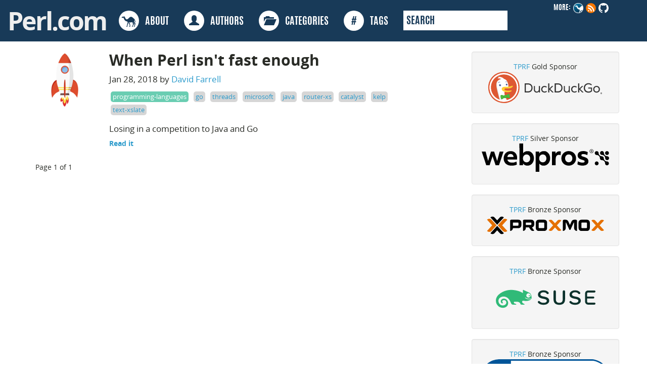

--- FILE ---
content_type: text/html; charset=utf-8
request_url: https://perldotcom.perl.org/tags/threads/
body_size: 4986
content:
<!DOCTYPE html>
<html lang="en-us">
  <head>
  <title> Threads </title>

  <link rel="canonical" href="https://www.perl.com/tags/threads/">

  <meta charset="utf-8">
  <meta http-equiv="X-UA-Compatible" content="IE=edge">
  <meta name="viewport" content="width=device-width, initial-scale=1">
  <meta name="description" content=""/>
  <meta name="robots" content="index, follow">
  <meta name="google-site-verification" content="TZowffo_LX2mmsw2DbeNNbukCMnIOA8T-6CMJPiYllI" />
  <meta name="build-timestamp" content="2026-01-23 22:27:26">

<meta property="twitter:card" content="summary">
<meta property="twitter:site" content="@PerlFoundation">
<meta property="og:url" content="https://www.perl.com/tags/threads/" />
<meta property="og:title" content="Threads" />
<meta property="og:description" content="Since 1997 Perl.com has published articles about the Perl programming language, its culture and community.">
<meta property="og:site_name" content="Perl.com" />

<meta property="og:type" content="website" />
<meta property="og:image" content="https://www.perl.com/images/site/perl-camel.png" />


  <link rel="icon" href="/favicon.ico">
  <link href="/article/index.xml" rel="alternate" type="application/rss+xml" title="Perl.com - programming news, code and culture" />
  <link href="/article/index.xml" rel="feed" type="application/rss+xml" title="Perl.com - programming news, code and culture" />
  <link href="/css/bootstrap.min.css" rel="stylesheet">
  <link rel="stylesheet" type="text/css" href="/css/perldotcom.css"/>


<script>
(function(i,s,o,g,r,a,m){i['GoogleAnalyticsObject']=r;i[r]=i[r]||function(){
(i[r].q=i[r].q||[]).push(arguments)},i[r].l=1*new Date();a=s.createElement(o),
m=s.getElementsByTagName(o)[0];a.async=1;a.src=g;m.parentNode.insertBefore(a,m)
})(window,document,'script','https://www.google-analytics.com/analytics.js','ga');

ga('create', 'UA-50555-22', 'auto');
ga('create', 'UA-85734801-2', 'auto', 'editor');
ga('send', 'pageview');
ga('editor.send', 'pageview');
</script>

</head>
<body>

<div class="container-fluid full-width antonio">
 <div class="row">
  <div class="navbar-inverse" style="border-radius:none !important" role="navigation">
    <div class="container-fluid">
      <ul class="nav navbar-nav pull-right follow">
          <li>MORE:</li>
          <li><a href="https://perl.org">
              <img src="/images/site/perl-camel.png" width="20" height="20" alt="Perl Camel"></a><li>
          <li><a href="/article/index.xml" />
              <img src="/images/site/rss_20.png" alt="rss"></a></li>
          <li><a href="https://github.com/perladvent/perldotcom" />
              <img src="/images/site/github_light_20.png" alt="GitHub logo"></a></li>
      </ul>
      <div class="navbar-header">
        <button type="button" class="navbar-toggle" data-toggle="collapse" data-target=".navbar-collapse">
          <span class="sr-only">Toggle navigation</span>
          <span class="icon-bar"></span>
          <span class="icon-bar"></span>
          <span class="icon-bar"></span>
        </button>
          <a class="navbar-nav" href="/">
            <div class="header-logo">Perl.com</div>
          </a>
      </div>
      <div class="navbar-collapse collapse">
        <ul class="nav navbar-nav">
          <li><a href="/about">
              <div class="circle">
                <img src="/images/site/perl-camel.svg" alt="" height="30" width="30" />
              </div>
                  &nbsp;&nbsp;ABOUT</a>
          </li>
          <li><a href="/authors">
              <div class="circle">
                  <span class="glyphicon glyphicon-user txt-blue-major" aria-hidden="true"></span>
              </div>
                  &nbsp;&nbsp;AUTHORS</a>
          </li>
          <li><a href="/categories">
              <div class="circle">
                  <span class="glyphicon glyphicon-folder-open txt-blue-major" aria-hidden="true"></span>
              </div>
                  &nbsp;&nbsp;CATEGORIES</a>
          </li>
          <li><a href="/tags">
              <div class="circle">
                <span class="txt-blue-major" aria-hidden="true"><strong>#</strong></span>
              </div>
                  &nbsp;&nbsp;TAGS</a>
          </li>
          <li>
            <form class="search" name="ddg" action="https://duckduckgo.com/" method="get">
              <input type="text" name ="q" placeholder="SEARCH" />
              <input type="hidden" value="perl.com" name="sites" />
            </form>
          </li>
        </ul>
      </div>
    </div>
  </div>
 </div>
</div>

<section id="content" role="main">
  <div class="container">
    <div class="row">
      <div class="col-sm-9">
        
          
            

<article>
<div class="row blog-post">
  <div class="col-sm-2">
    
    
    <div class="circle-avatar" style="background-image:url(/images/when-perl-isn-t-fast-enough/thumb_rocket.png)"></div>
  </div>
  <div class="col-sm-9">
    <a href="/article/when-perl-isn-t-fast-enough/" rel="bookmark" title="Link to When Perl isn&#39;t fast enough">
      <h2 class="blog-post-title">When Perl isn&#39;t fast enough</h2>
    </a>
    <p class="blog-post-meta">Jan 28, 2018 by
    
      
      <a href="/authors/david-farrell">David Farrell</a>
    
    </p>
    <div class="tags">
      <div class="category"><a href="/categories/programming-languages">programming-languages</a></div>
      
      <div class="tag"><a href="/tags/go">go</a></div>
      
      <div class="tag"><a href="/tags/threads">threads</a></div>
      
      <div class="tag"><a href="/tags/microsoft">microsoft</a></div>
      
      <div class="tag"><a href="/tags/java">java</a></div>
      
      <div class="tag"><a href="/tags/router-xs">router-xs</a></div>
      
      <div class="tag"><a href="/tags/catalyst">catalyst</a></div>
      
      <div class="tag"><a href="/tags/kelp">kelp</a></div>
      
      <div class="tag"><a href="/tags/text-xslate">text-xslate</a></div>
      
    </div>
    <p>Losing in a competition to Java and Go</p>
    <h5><a class="moretag" href="https://www.perl.com/article/when-perl-isn-t-fast-enough/">Read it</a></h5>
  </div>
</div>
</article>

          
        
        <nav id="nav-below" class="navigation" role="navigation">


  <div class="clearfix"></div>
  <div class="pagination">Page 1 of 1</div>
</nav>

      </div>
      <div class="col-sm-3">
        <div class="row" style="margin-top:20px">
  <div class="col-sm-12 centering well">
      <a href="https://www.perlfoundation.org/" target="_blank">TPRF</a> Gold Sponsor
      <a href="https://duckduckgo.com" target="_blank"><img src="/images/duck-duck-go/Logo-Horizontal-Registered2.svg"></a>
  </div>
  <div class="col-sm-12 centering well">
      <a href="https://www.perlfoundation.org/" target="_blank">TPRF</a> Silver Sponsor
      <a href="https://www.webpros.com/" target="_blank">
          <svg xmlns="http://www.w3.org/2000/svg" version="1.1" viewBox="0 0 1250.2 277.5" preserveAspectRatio="xMidYMid" style="overflow: hidden;">
          <defs>

          </defs>
          
          <g>
            <g id="Layer_1">
              <g id="WP_x5F_Primary_Logo_x5F_Dark">
                <g>
                  <path class="cls-3" d="M1142.1,181.6c-3.1-3.1-7.2-5-11.5-5.5-.6-.1-1.3-.1-1.9-.1s-1.3,0-1.9.1c-4.4.4-8.4,2.3-11.5,5.5-7.4,7.4-7.4,19.5,0,26.9,3.6,3.6,8.4,5.6,13.4,5.6s9.8-2,13.4-5.6c7.4-7.5,7.4-19.5,0-26.9"></path>
                  <path class="cls-1" d="M1248.8,93.8c0-4.9-1.9-9.7-5.6-13.4-3.6-3.6-8.4-5.6-13.4-5.6s-9.8,2-13.4,5.6c-1.8,1.8-3.1,3.8-4,5.9-1,2.4-1.5,4.9-1.5,7.5,0,4.9,1.8,9.7,5.6,13.4,3.4,3.4,7.9,5.4,12.8,5.5h1.4c4.8-.2,9.3-2.1,12.8-5.5,3.4-3.6,5.3-8.5,5.3-13.4"></path>
                  <path class="cls-3" d="M1243.2,208.5c7.9-7.9,7.1-21.3-1.6-28.3-2.1-1.7-4.6-2.9-7.2-3.6-2.4-.6-4.8-.5-7.2-.7-5.8-.5-11.3-2.4-16-5.9-4.9-3.6-8.7-8.5-10.9-14.2-1-2.7-1.7-5.5-1.9-8.4-.2-2.4,0-4.9-.7-7.2-.9-3.9-3-7.4-6-10.1-3.6-3.1-8-4.5-12.7-4.7-5.8-.2-11.2-1.5-16.2-4.6-4.9-3-9-7.4-11.6-12.5-1.4-2.7-2.4-5.6-2.9-8.5-.5-2.5-.4-4.9-.6-7.4-.4-5.2-3-10.2-7-13.4-8.9-7-22.2-4.8-28.1,4.9-5.9,9.6-1.8,22.6,8.4,27.2,5.1,2.3,10.8,1.3,16.1,2.8,5.6,1.5,10.7,4.6,14.7,8.8,4,4.2,6.7,9.5,7.9,15.2,1,5,.3,10,2.6,14.8.9,1.9,2.2,3.7,3.7,5.2s4.4,3.5,7.1,4.5c3.3,1.1,6.6.9,10.1,1.3,7.6.9,14.8,4.6,19.9,10.3s7.9,13.1,8,20.8c0,7.4,4,14.2,10.8,17.4,6.9,3.4,15.7,2,21.3-3.7"></path>
                  <path class="cls-3" d="M1244.7,157.2c6.5-6.5,7.4-17.2,1.9-24.6-2.5-3.4-6.1-5.9-10.2-7.1-4.2-1.2-8.7-.6-12.9-1.7-9.5-2.4-17.6-9.2-21.4-18.3-1.8-4.4-2.3-8.7-2.5-13.4-.2-4.5-2.2-8.8-5.3-12.1-6.1-6.5-16.3-7.6-23.8-3-7.8,4.8-10.9,14.8-7.6,23.3,1.7,4.1,4.8,7.6,8.7,9.6,2,1.1,4.2,1.8,6.4,2,2.3.3,4.6,0,7,.5,9.6,1.4,18.3,7.3,23.1,15.8,2.3,4,3.6,8.6,3.9,13.2.2,2.5,0,4.8.7,7.2.6,2.1,1.5,4.1,2.7,5.9,5.2,7.3,14.9,10.3,23.2,6.7,2.4-1,4.4-2.3,6.1-4"></path>
                </g>
                <g>
                  <polygon class="cls-2" points="0 79.5 38.2 79.5 62.7 171.3 91 79.5 121.8 79.4 151.6 171.5 176.3 79.4 213.9 79.4 169.6 213.3 136.4 213.4 106.1 125 77.2 213.4 44.6 213.4 0 79.5"></polygon>
                  <path class="cls-2" d="M293.5,217.4c-15.6,0-29.3-2.8-40.9-8.4-11.7-5.6-20.8-13.8-27.3-24.6s-9.8-23.4-9.8-38,2.8-25.7,8.4-36.5c5.6-10.8,13.6-19.3,23.9-25.5s22.4-9.4,36-9.4,23.7,2.7,33.3,8c9.6,5.3,17,13,22.4,23s8,21.8,8.1,35.5c0,5.8-.4,11.1-1.3,15.8h-94.5c4.6,20.1,19.8,30.1,45.5,30.1s15.9-.8,23.5-2.5,14.5-4.1,20.7-7.2l3.7,28.7c-6.3,3.5-14,6.2-23.1,8.2-9,1.8-18.6,2.8-28.6,2.8M312.6,131.9c-.9-9.3-3.9-16.4-9.1-21.4s-12.1-7.5-20.7-7.5-15.4,2.5-20.8,7.5-8.9,12.2-10.5,21.5h61.1Z"></path>
                  <path class="cls-2" d="M448.5,217.3c-9.3,0-17.7-1.9-25.1-5.6-7.5-3.8-13.3-9.1-17.5-15.9l-.5,17.4h-35L370.1,0h36.6v95c9.7-13.3,24.2-20,43.5-20s22.3,2.9,31.7,8.7c9.4,5.8,16.8,14.1,22.3,24.8,5.4,10.8,8.2,23.2,8.2,37.2s-2.7,24.9-8,35.7-12.9,19.5-22.7,26.1c-9.9,6.5-21,9.8-33.2,9.8M440.3,184.7c10.5,0,19.1-3.6,25.6-10.8,6.6-7.2,9.9-16.4,9.8-27.6,0-11.4-3.4-20.7-10-27.9-6.7-7.2-15.2-10.8-25.5-10.8s-18.9,3.6-25.5,10.8c-6.7,7.2-10,16.5-10,27.9s3.3,20.4,9.9,27.6c6.6,7.2,15.2,10.8,25.7,10.8"></path>
                  <path class="cls-2" d="M529.3,79.1h35l.5,17.4c9.1-14.4,23.9-21.6,44.5-21.6s22.3,2.9,31.7,8.7c9.4,5.8,16.8,14.1,22.3,24.8,5.4,10.8,8.2,23.2,8.2,37.2s-2.7,24.9-8,35.7-12.9,19.5-22.7,26.1-20.9,9.9-33.1,9.9-17-1.7-24.2-5.1c-7.2-3.4-13-8.3-17.4-14.6v80c0,0-36.5,0-36.5,0l-.3-198.5ZM599.4,184.5c10.5,0,19.1-3.6,25.6-10.8,6.6-7.2,9.9-16.4,9.8-27.6,0-11.4-3.4-20.7-10-27.9-6.7-7.2-15.2-10.8-25.5-10.8s-18.9,3.6-25.5,10.8c-6.7,7.2-10,16.5-10,27.9s3.3,20.4,9.9,27.6c6.6,7.3,15.2,10.8,25.7,10.8"></path>
                  <path class="cls-2" d="M689.5,79h35.3l.3,22.1c3.7-7.9,8.6-13.9,14.8-18.2,6.2-4.2,13.5-6.3,21.7-6.3s10.8,1,15.5,2.9l-3.1,34.5c-5.4-2.1-10.9-3.1-16.3-3.1-10,0-17.8,3.6-23.3,10.8-5.5,7.2-8.3,17.3-8.3,30.3v61h-36.6V79Z"></path>
                  <path class="cls-2" d="M854.1,217c-13.2,0-25.2-3-36.2-8.9s-19.7-14.4-26.2-25.2c-6.5-10.9-9.8-23.2-9.8-37.1s3-24.6,9-35.4,14.6-19.4,25.6-25.9,23.5-9.8,37.3-9.8,25.2,2.9,36.2,8.8,19.7,14.2,26.2,25.1,9.8,23.2,9.8,37.1-3,24.9-9,35.7-14.6,19.4-25.6,25.9c-11,6.4-23.4,9.7-37.3,9.7M854.1,184.3c10.3,0,18.9-3.6,25.5-10.8,6.7-7.2,10-16.5,10-27.9s-3.3-20.4-9.9-27.6c-6.6-7.2-15.1-10.8-25.7-10.8s-19.1,3.6-25.6,10.8c-6.6,7.2-9.8,16.4-9.8,27.6s3.4,20.7,10,27.9c6.6,7.3,15.1,10.8,25.5,10.8"></path>
                  <path class="cls-2" d="M989.6,216.9c-10.2,0-19.8-1.2-29-3.5-9.1-2.4-16.1-5.5-21.1-9.3l4.4-29.7c6,4,12.9,7.3,20.9,9.7,8,2.5,15.7,3.7,23,3.7,14.9,0,22.4-3.8,22.4-11.3s-1.6-7.1-4.7-9.2c-3.2-2.1-9.7-4.6-19.7-7.4-15.8-4.4-27.1-9.9-33.8-16.7-6.8-6.7-10.1-15.8-10.2-27.2,0-12.8,4.8-22.9,14.4-30.3,9.6-7.4,22.9-11.1,39.7-11.1s16.5,1,24.7,2.9c8.2,1.9,15,4.5,20.3,7.6l-4.2,29c-5.4-3.2-11.7-5.6-18.8-7.5-7.1-1.8-13.9-2.7-20.4-2.7-12.8,0-19.2,3.4-19.2,10.3s1.5,6.9,4.6,9.1,9.2,4.6,18.3,7.2c16.8,4.9,28.7,10.7,35.7,17.3,6.9,6.7,10.4,15.9,10.4,27.6s-5.1,23.2-15.4,30.5c-10.1,7.2-24.2,10.9-42.3,11"></path>
                </g>
                <path class="cls-2" d="M1078,94.2c-3.4,0-6.5-.8-9.4-2.4s-5.2-3.9-7-6.8-2.7-6.2-2.7-9.8.8-6.5,2.4-9.4c1.6-2.8,3.9-5.2,6.8-6.9,2.9-1.8,6.2-2.6,9.8-2.6s6.6.8,9.4,2.4c2.9,1.6,5.2,3.9,6.9,6.8,1.7,2.9,2.6,6.2,2.6,9.8s-.8,6.5-2.4,9.4-3.9,5.2-6.8,7c-2.7,1.6-6,2.5-9.6,2.5ZM1078,90.8c2.8,0,5.3-.7,7.6-2,2.3-1.3,4.2-3.2,5.7-5.6,1.4-2.4,2.2-5.1,2.2-8.1s-.7-5.4-2-7.8-3.2-4.3-5.5-5.7c-2.4-1.4-5-2.2-8-2.2s-5.3.7-7.6,2c-2.3,1.3-4.2,3.2-5.7,5.6-1.4,2.4-2.2,5.1-2.2,8.1s.7,5.4,2,7.8,3.2,4.3,5.5,5.7c2.4,1.5,5.1,2.2,8,2.2ZM1071.6,65.6h6.1c2.2,0,4,.5,5.2,1.5,1.3,1,1.9,2.4,1.9,4.2s-1.1,4.3-3.2,5.2l4.5,7.2h-3.8l-4-6.6h-3.5v6.6h-3.2v-18.1ZM1074.9,74.4h2.5c1.4,0,2.5-.2,3.1-.7s.9-1.2.9-2.3c0-1.9-1.3-2.9-4-2.9h-2.6v5.9h0Z"></path>
              </g>
            </g>
          </g>
        </svg>
    </a>
</div>
  <div class="col-sm-12 centering well">
      <a href="https://www.perlfoundation.org/" target="_blank">TPRF</a> Bronze Sponsor
      <a href="https://www.proxmox.com/en/" target="_blank"><img src="/images/sponsors/proxmox-full-lockup-color.svg" style="max-width: 100%; height: auto;"></a>
  </div>
  <div class="col-sm-12 centering well">
      <a href="https://www.perlfoundation.org/" target="_blank">TPRF</a> Bronze Sponsor
      <a href="https://www.suse.com/" target="_blank"><img src="/images/sponsors/SUSE_Logo-hor_L_Green-pos_sRGB.svg" style="max-width: 100%; height: auto;"></a>
  </div>
  <div class="col-sm-12 centering well">
      <a href="https://www.perlfoundation.org/" target="_blank">TPRF</a> Bronze Sponsor
      <a href="https://geizhals.de/" target="_blank"><img src="/images/sponsors/geizhals_logo_official.svg" style="max-width: 100%; height: auto;"></a>
  </div>

<div class="row" style="margin-top:20px">
  <div class="col-sm-12 centering">
    <script async src="https://perl-ads.perlhacks.com/perl-ads.js"></script>
    <div>PERL ADS</div>
    <div id="perl-ad-target"></div>
  </div>
</div>

<div class="row" style="margin-top:20px">
  <div class="col-sm-12 centering">
  <script async src="/widget/toplinks/toplinks.js" type="text/javascript"></script>
    <div id="toplinks"></div>
  </div>
</div>

<div class="row" style="margin-top:20px">
  <div class="col-sm-12 centering">
    <script src="https://www.reddit.com/r/perl/hot/.embed?limit=10&t=all" type="text/javascript"></script>
  </div>
</div>

<div class="row" style="margin-top:20px">
  <div class="col-sm-12">
    <div id="perlresourcelinks">
      <div class="toplinksheader">Perl Resources</div>
      <ul>
        <li><a href="https://www.perl.org/get.html" rel="nofollow">Get Perl</a></li>
        <li><a href="https://www.perl.org" rel="nofollow">Learn About Perl</a></li>
        <li><a href="https://www.perl.org/cpan.html" rel="nofollow">Get Perl Code</a></li>
        <li><a href="http://donate.perlfoundation.org/donate.html" rel="nofollow">Help Perl</a></li>
      </ul>
    </div>
  </div>
</div>



      </div>
    </div>
  </div>
</section>
<div class="push"></div>
<div class="footer">
  <div class="container">
    <div class="row">
      <div class="col-md-1">
        <h5>Site Map</h5>
        <ul>
        <li><a href="/">Home</a></li>
        <hr>
        <li><a href="/about">About</a></li>
        <hr>
        <li><a href="/authors">Authors</a></li>
        <hr>
        <li><a href="/categories">Categories</a></li>
        <hr>
        <li><a href="/tags">Tags</a></li>
        <hr>
        </ul>
      </div>
      <div class="col-md-3">
        <h5>Contact Us</h5>
        <p>To get in touch, <a href="https://github.com/perladvent/perldotcom/issues">submit an issue to perladvent/perldotcom</a> on GitHub.</p>
        <p><a href="https://perl.org">
              <img src="/images/site/perl-camel.png" width="20" height="20" alt="Perl Camel"></a>
          <a href="/article/index.xml" /><img src="/images/site/rss_20.png" alt="rss"></a>
          <a href="https://github.com/perladvent/perldotcom">
              <img src="/images/site/github_light_20.png" alt="GitHub logo"></a></p>
      </div>
      <div class="col-md-2">
          <h5>License</h5>
          <p>This work is licensed under a <a rel="license" href="https://creativecommons.org/licenses/by-nc/3.0/">Creative Commons Attribution-NonCommercial 3.0 Unported License</a>.</p>
          <p><a rel="license" href="https://creativecommons.org/licenses/by-nc/3.0/"><img alt="Creative Commons License" style="border-width:0" src="https://i.creativecommons.org/l/by-nc/3.0/88x31.png" /></a></p>
      </div>
      <div class="col-md-5">
          <h5>Legal</h5>
          <p>Perl.com and the authors make no representations with respect to the accuracy or completeness of the contents of all work on this website and specifically disclaim all warranties, including without limitation warranties of fitness for a particular purpose. The information published on this website may not be suitable for every situation. All work on this website is provided with the understanding that Perl.com and the authors are not engaged in rendering professional services. Neither Perl.com nor the authors shall be liable for damages arising herefrom.</p>
      </div>
    </div>
  </div>
</div>
</body>
</html>



--- FILE ---
content_type: image/svg+xml
request_url: https://perldotcom.perl.org/images/sponsors/geizhals_logo_official.svg
body_size: 1441
content:
<svg viewBox="0 0 602 177" xmlns="http://www.w3.org/2000/svg" xml:space="preserve" style="fill-rule:evenodd;clip-rule:evenodd;stroke-linejoin:round;stroke-miterlimit:2"><path d="M517.93 0H83.5S0-1.75 0 87.75s83.5 88.5 83.5 88.5h434.43c1.51 0 83.69-1.41 83.69-88.13C601.63 18.4 539.4 0 517.93 0Z" style="fill:#059;fill-rule:nonzero"/><path d="M594.37 87.25c0 78.69-73.84 80-73.84 80H137.75v-160h382.78c18.93 0 73.84 16.75 73.84 80Z" style="fill:#fff;fill-rule:nonzero"/><path d="M394.59 149.09s-9.37 0-9.37-10.21c0-10.78 9.91-10.31 9.91-10.31s5.47-.37 8.09 3.09v-3.09h9.12v21.9s.5 7.81-13.66 7.81h-10.8V153h10.69s4 .25 4-3.06v-3.56s-1.32 2.71-7.98 2.71Zm-30.3.98v-21.28h8.92V132s2-3.74 5.7-3.74c0 0 3 0 4.59 1.16l-2.84 5.84s-6.78-2.66-6.78 5.19v9.66l-9.59-.04Zm141.9-.02v-5.71h-11.81s-4.84.13-4.84-4.84 3-5.72 4.59-5.72h10.69v-6h-10.57s-14.19-.25-14.19 11S491.93 150 494 150l12.19.05Zm-229.31-.02v-4.55h12s3.62.23 3.62-1.88c0 0 .26-1.4-2.76-1.77l-7.65-1.32s-5.91-1.15-5.91-6 5.57-6 5.57-6a22.598 22.598 0 0 1 5.52-.62h8.5v4.24h-8s-3-.06-3 1.66c0 0-.19 1.58 3.66 1.71 2.452.212 4.889.566 7.3 1.06 2.411.494 4.08 1.15 4.94 3.59a6.86 6.86 0 0 1 0 5c-1.09 2.49-4.47 4.88-12.17 4.88h-11.62Zm-102.82-.09v-29.31h19.25s9.56 0 9.56 9.06-9.69 9.37-9.69 9.37h-8.43V150l-10.69-.06Zm284.69.06v-4.9h-11.57c-2.449.194-4.625-1.661-4.82-4.11v-.11h18.9s2.09-13.36-14.5-13.13c0 0-14.12-.47-14.12 11.2s13.58 11 13.58 11l12.53.05Zm-251.08-.06v-21.27h8.92v3.17s1.95-3.74 5.7-3.74c0 0 3 0 4.59 1.16L224 135.1s-6.78-2.66-6.78 5.19V150l-9.55-.06Zm149.8.06v-4.92h-11.26s-4.09.42-4.72-4.25h18.45s2-13.47-14.15-13.24c0 0-13.79-.47-13.79 11.3 0 11.77 13.26 11.06 13.26 11.06l12.21.05Zm61.09-29.43h9.62v29.37h-9.62v-29.37Zm93.19 29.37v-29.31h9.39v10.54s2.63-3.12 8.17-3.12c0 0 8.21-.36 8.3 6.86v15h-9.45v-12.25l.001-.091a3.083 3.083 0 0 0-3.001-3.069h-.23s-3.69-.42-3.83 4.6v10.84h-9.35Zm-45.87-21.23h9.63v21.19h-9.63v-21.19Zm-205 0h9.63v21.19h-9.63v-21.19Zm41.27-.16 10.5 21.35H321l10.59-21.43H322l-5.06 13.18-4.75-13.12-10.04.02Zm-48.3 21.24v-4.88h-11.27s-4.09.42-4.72-4.22h18.45s2-13.36-14.15-13.13c0 0-13.78-.47-13.78 11.2s13.26 11 13.26 11l12.21.03Zm144.788-6.294c-2.267-.046-4.108-1.925-4.108-4.196v-.22s-.53-4.75 4-4.75 4.08 4.83 4.08 4.83.299 4.321-3.972 4.336l.032.004h-.06l.028-.004Zm43.602-6.636c.154-2.523 2.357-4.473 4.88-4.32a4.358 4.358 0 0 1 4.66 4v.31l-9.54.01Zm-100.86-.11c.123-2.5 2.269-4.461 4.77-4.36 2.369-.124 4.422 1.721 4.55 4.09v.26l-9.32.01Zm-103.63-.08c.128-2.491 2.278-4.438 4.77-4.32 2.342-.142 4.391 1.659 4.55 4v.28l-9.32.04Zm-53.12-3.57v-6.22h3.22s4.69-.22 4.69 3-4.66 3.22-4.66 3.22h-3.25Zm76.25-12.39h9.63v5.42h-9.63v-5.42Zm205 0h9.63v5.42h-9.63v-5.42ZM425.5 106.63s-22 2.25-22-16c0 0-.21-11.63 10.5-14.54 10.71-2.91 26-5.33 31.46-8.29 0 0 1.08-7.83-7.5-6.92 0 0-10.08-1.12-11.42 6.75l-21.17-2.37s.13-17.26 26.42-17.54h10.08s25.08-2 25.46 21.38v37.54h-20.7v-7.58s-5 7.36-21.13 7.57Zm96.08 0V94.42h28.33s8.58.62 8.58-5c0 0 .63-3.75-6.54-4.75l-18.12-3.55s-14-3.08-14-16.12c0-13.04 13.17-16.16 13.17-16.16a47.587 47.587 0 0 1 13.08-1.67h20.13v11.58h-19s-7.21-.17-7.21 4.46c0 0-.46 4.25 8.67 4.58 0 0 13.21 1.42 17.29 2.83 0 0 9.67 3.08 11.71 9.63a20.67 20.67 0 0 1-.13 13.29c-2.58 6.67-10.58 13.08-28.83 13.08l-27.13.01ZM228 49h22.13v57.63H228V49Zm255.25-21.58h22.33v79.21h-22.33V27.42Zm-274.12 79.21v-13h-26.88S172.5 94.76 171 82.38h44s4.88-35.63-33.75-35c0 0-32.87-1.25-32.87 29.88S180 106.51 180 106.51l29.13.12Zm121 0V27.46h22.19V56s6.23-8.42 19.31-8.42c0 0 19.42-1 19.63 18.54v40.46h-22.34V73.46s.13-8.54-7.58-8.54c0 0-8.71-1.13-9 12.42v29.29h-22.21ZM263.88 64V49h53.56v12.63l-29.13 29.12h31v15.87h-57.75V91.56L289.06 64h-25.18Zm181.79 14.84v6s-.25 10.08-12.37 10.08c0 0-7 .88-7.25-5.58 0 0-1.17-5 9.79-7.65l9.83-2.85Zm-274.92-7.2s.5-11.47 11.38-11.47S193 71.67 193 71.67l-22.25-.03ZM228 27.38h22.13v14.75H228V27.38Z" style="fill:#059"/><path d="M105.75 49V24.25H68.1S16.9 22.74 16.9 86s47.69 63.25 56 63.25h48.85v-71h-50v23h25v23h-26s-11.29-.29-17.26-8.47c0 0-5.74-6.73-5.74-21.43S48 75.41 48 75.41s-1.87-22.3 21.5-26.16l36.25-.25Z" style="fill:#fff;fill-rule:nonzero"/></svg>